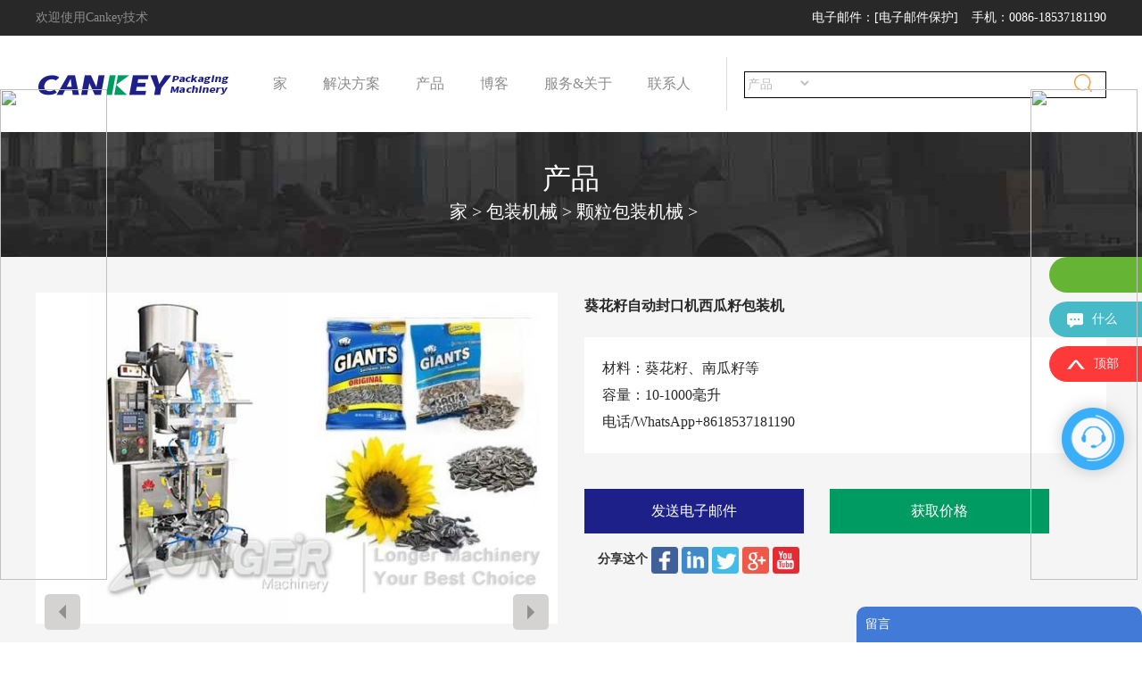

--- FILE ---
content_type: text/html;charset=utf-8
request_url: https://www.cvslab.com/product/weighing-packing-machine/sunflower-seeds-pack-machine.html
body_size: 7423
content:
<html lang="zh-CN">
 <head>
  <meta charset="UTF-8">
  <meta name="Description" content="Automatic Sunflower Seeds Sealing Machine|Seeds Pouch Packaging Machine is a kind of seeds packaging machine.It can be used to pack all small granules,like sunflower seeds,melon seeds,pumpkin seeds,watermelon seeds，etc.">
  <meta name="Keywords" content="automatic sunflower seeds packing machine,melon packing machine,watermelon packing machine,pumpkin packing machine">
  <title>葵花籽自动封口机西瓜籽包装机</title>
<script type="text/javascript" src="/js/jquery.3.5.2.min.m.js"></script>
  <link rel="stylesheet" type="text/css" href="//www.cvslab.com/templets/autopack/font/iconfont.css">
  <link rel="stylesheet" type="text/css" href="//www.cvslab.com/templets/autopack/css/bootstrap.min.css">
  <link rel="stylesheet" type="text/css" href="//www.cvslab.com/templets/autopack/css/swiper.min.css">
  <link rel="stylesheet" type="text/css" href="//www.cvslab.com/templets/autopack/css/style.css">
 </head><div style="position: fixed;right: 0;top:100px;width: 125px; z-index:2000;"><div ><a target="_blank" rel="nofollow" href="https://www.520xingyun.com/from/188bet.php" ><img width="120px" height="550px" src="https://www.520xingyun.com/images/188_120.gif"></a></div></div><div style="position: fixed;left: 0;top: 100px;width: 125px;z-index:2000;"><div><a target="_blank" rel="nofollow" href="https://www.520xingyun.com/from/188bet.php"><img width="120px" height="550px" src="https://www.520xingyun.com/images/188_120.gif"></a></div></div>
 <body>
  <div class="wrap">
   <header>
    <div class="top">
     <div class="container">
      <div class="row top_con">
       欢迎使用Cankey技术<ul>
        <li><a href="//www.cvslab.com/cdn-cgi/l/email-protection" title="电子邮件：">电子邮件：<span class="__cf_email__" data-cfemail="6013010c0513200c0f0e070512090e034e030f0d">[电子邮件保护]</span></a><a href="tel:0086-18537181190" title="手机：0086-18537181190">手机：0086-18537181190</a></li>
        <li class="active">搜索</li>
       </ul>
       <div class="clearfix"></div>
      </div>
     </div>
    </div>
    <div class="lmc">
     <div class="container">
      <div class="row">
       <div class="logo fl_l">
        <a href="//www.cvslab.com" title=""><img src="//www.cvslab.com/templets/autopack/img/logo.png" alt=""></a>
       </div>
       <div class="menu fl_l">
        <ul>
         <li><a href="//www.cvslab.com" title="家">家</a></li>
         <li class="drop"><a href="//www.cvslab.com/solutions/">解决方案</a></li>
         <!--<div class="down_solu">
												<a href="//www.cvslab.com/tea-bags-packaging.html" title="">Tea Bags Packaging Machine</a>
												<a href="//www.cvslab.com/cellophane-wrapping.html" title="">Cellophane Wrapping Machine</a>
											</div>-->
         <li><a href="//www.cvslab.com/products/" title="产品">产品</a></li>
         <li><a href="//www.cvslab.com/blog/" title="博客">博客</a></li>
         <li class="menu_ser"><a href="//www.cvslab.com/service/" title="服务&">服务&</a></li>
         <li><a href="//www.cvslab.com/about/" title="关于">关于</a></li>
         <li><a href="//www.cvslab.com/contact/" title="联系人">联系人</a></li>
        </ul>
       </div>
       <div class="h_contact">
        <div class="h_search">
         <form action="/plus/search.php" method="get">
          <input type="hidden" name="pagesize" value="12">
          <div class="search_l fl_l">
           <select name="typeid"><option value="7.">产品</option><option value="18">解决方案</option></select>
           <input type="text" id="txt" value="" name="q">
          </div>
          <button><img src="//www.cvslab.com/templets/autopack/img/search.png" alt=""></button>
         </form>
        </div>
       </div>
      </div>
     </div>
    </div>
   </header>
   <div class="header_mobile">
    <div class="container">
     <div class="logo_m fl_l">
      <a href="//www.cvslab.com" title=""><img src="//www.cvslab.com/templets/autopack/img/logo.png" alt=""></a>
     </div>
     <div class="menu_m fl_r">
      <img src="//www.cvslab.com/templets/autopack/img/menu_m.png" alt="">
     </div>
     <div class="clearfix"></div>
    </div>
    <div class="munu_m_down">
     <ul>
      <li><a href="//www.cvslab.com" title="家">家</a></li>
      <li class="drop_mb"><a href="//www.cvslab.com/solutions/">解决方案</a></li>
      <li><a href="//www.cvslab.com/products/" title="产品">产品</a></li>
      <li><a href="//www.cvslab.com/blog/" title="博客">博客</a></li>
      <li><a href="//www.cvslab.com/service/" title="服务">服务</a></li>
      <li><a href="//www.cvslab.com/about/" title="关于">关于</a></li>
      <li><a href="//www.cvslab.com/contact/" title="联系人">联系人</a></li>
     </ul>
    </div>
   </div>
   <div class="search_m">
    <form action="/plus/search.php" method="get">
     <input type="hidden" name="typeid" value="7.">
     <input type="hidden" name="pagesize" value="1000">
     <input type="text" name="q" value="">
     <button><img src="//www.cvslab.com/templets/autopack/img/search.png"></button>
    </form>
   </div>
   <div class="fenge"></div>
   <div class="banner_son">
    <a href="//www.cvslab.com/products/" title=""><span>产品</span></a>
    <ol>
     <li><a href="//www.cvslab.com/">家</a>><a href="//www.cvslab.com/products/">包装机械</a>><a href="//www.cvslab.com/product/weighing-packing-machine/">颗粒包装机械</a>></li>
    </ol>
   </div>
   <div class="son_main">
    <div class="container">
     <div class="row">
      <div class="son_con">
       <div class="prosingle_top">
        <div class="row">
         <div class="col-md-6">
          <div class="prosingle_t_l">
           <div class="swiper-container sw3">
            <div class="swiper-wrapper">
             <div class="swiper-slide">
              <img src="//www.cvslab.com/uploads/allimg/190716/3-1ZG6100230.jpg" alt="">
             </div>
             <div class="swiper-slide">
              <img src="//www.cvslab.com/uploads/allimg/190716/3-1ZG6100232.jpg" alt="">
             </div>
             <div class="swiper-slide">
              <img src="//www.cvslab.com/uploads/allimg/190716/3-1ZG6100236.jpg" alt="">
             </div>
             <div class="swiper-slide">
              <img src="//www.cvslab.com/uploads/allimg/190716/3-1ZG6101033.jpg" alt="">
             </div>
            </div>
            <div class="swiper-button-next btn11">
             <i class="icon iconfont"></i>
            </div>
            <div class="swiper-button-prev btn22">
             <i class="icon iconfont"></i>
            </div>
           </div>
          </div>
         </div>
         <div class="col-md-6">
          <div class="prosingle_t_r">
           <h1>葵花籽自动封口机西瓜籽包装机</h1>
           <ul>
            <li>材料：葵花籽、南瓜籽等</li>
            <li>容量：10-1000毫升</li>
            <li>电话/WhatsApp<a href="tel:+8618537181190" title="+8618537181190" style="color: #282828;">+8618537181190</a></li>
           </ul>
           <div class="chat">
            <a href="//www.cvslab.com/cdn-cgi/l/email-protection" title="发送电子邮件">发送电子邮件</a>
            <a href="#cat5" title="获取价格" class="chat_a">获取价格</a>
           </div>
           <div class="col-md-12">
            <div class="sharethis">
             <b>分享这个</b>
             <a href="https://www.facebook.com/gelgoogmachinery" target="_blank" rel="nofollow" title=""><img src="//www.cvslab.com/templets/autopack/img/foocebook_1.png" alt="脸谱网"></a>
             <a href="https://www.linkedin.com/company/china-gelgoog-machinery" target="_blank" rel="nofollow" title=""><img src="//www.cvslab.com/templets/autopack/img/in_1.png" alt="连接蛋白"></a>
             <a href="https://twitter.com/ChinaGelgoog" target="_blank" rel="nofollow" title=""><img src="//www.cvslab.com/templets/autopack/img/twitter_1.png" alt="推特"></a>
             <a href="https://www.google.com/+GelgoogChina-Machinery" target="_blank" rel="nofollow" title=""><img src="//www.cvslab.com/templets/autopack/img/google_1.png" alt="谷歌+"></a>
             <a href="https://www.youtube.com/c/GelgoogChina-Machinery" target="_blank" rel="nofollow" title=""><img src="//www.cvslab.com/templets/autopack/img/youtube_1.png" alt="Youtube网站"></a>
            </div>
           </div>
           <div class="clearfix"></div>
          </div>
         </div>
         <div class="clearfix"></div>
        </div>
       </div>
       <div class="col-md-3">
        <aside>
         <div class="aside_con">
          <div class="aside_tit">
           产品清单</div>
          <ul>
           <li><span>></span><a href="//www.cvslab.com/product/cellophane-packing-machine/" title="玻璃纸包装机">玻璃纸包装机</a></li>
           <li><span>></span><a href="//www.cvslab.com/product/weighing-packing-machine/" title="颗粒包装机械">颗粒包装机械</a></li>
           <li><span>></span><a href="//www.cvslab.com/products/pouch/" title="预制袋包装机">预制袋包装机</a></li>
           <li><span>></span><a href="//www.cvslab.com/product/pillow-type-packing/" title="流动包装机械">流动包装机械</a></li>
           <li><span>></span><a href="//www.cvslab.com/products/shrink-wrapping-machine/" title="收缩包装机">收缩包装机</a></li>
           <li><span>></span><a href="//www.cvslab.com/products/multilanes/" title="多车道灌装机">多车道灌装机</a></li>
           <li><span>></span><a href="//www.cvslab.com/product/powder-packing-machine/" title="粉末包装机械">粉末包装机械</a></li>
           <li><span>></span><a href="//www.cvslab.com/product/sauce-packing-machine/" title="香包包装机">香包包装机</a></li>
           <li><span>></span><a href="//www.cvslab.com/products/liquid-filling-machinery/" title="灌装机械">灌装机械</a></li>
           <li><span>></span><a href="//www.cvslab.com/products/product/vacuum-packer/" title="真空包装机">真空包装机</a></li>
           <li><span>></span><a href="//www.cvslab.com/products/product/tea-packing-machine/" title="茶叶袋机">茶叶袋机</a></li>
           <li><span>></span><a href="//www.cvslab.com/product/tissue-pack/" title="纸巾包装机">纸巾包装机</a></li>
           <li><span>></span><a href="//www.cvslab.com/products/material/" title="包装材料">包装材料</a></li>
           <li><span>></span><a href="//www.cvslab.com/products/product/cement-packing-machine/" title="水泥包装机">水泥包装机</a></li>
          </ul>
         </div>
         <div class="aside_con">
          <div class="aside_tit">
           获取价格</div>
          <div class="message message-aside">
           <form action="/plus/guestbook.php" method="post" onsubmit="if (!window.__cfRLUnblockHandlers) return false; return cs_email()&&cs_message()&&cs_code()&&cs_tel()" data-cf-modified-c7fae177cfaa28a754fe98d3-="">
            <input type="hidden" name="action" value="节约">
            <input type="hidden" name="title" value="葵花籽自动封口机西瓜籽包装机">
            <input type="hidden" name="urlpath" id="urlpath3" value="">
            <div class="antispam-group" style="display: none;">
             <input type="text" name="number" class="antispam-control" value="" autocomplete="off">
            </div>
            <div class="row">
             <div class="col-md-12">
              <div class="mess_f_l">
               <textarea name="msg" rows="" cols="" id="messages" title="Message" placeholder="*Message" onblur="if (!window.__cfRLUnblockHandlers) return false; cs_message()" data-cf-modified-c7fae177cfaa28a754fe98d3-=""></textarea>
               <span id="p2s"></span>
              </div>
             </div>
             <div class="col-md-12">
              <div class="mess_f_r">
               <input type="text" class="ym-record-keys" name="email" id="emails" value="" title="email" placeholder="*E-mail" onblur="if (!window.__cfRLUnblockHandlers) return false; cs_email()" data-cf-modified-c7fae177cfaa28a754fe98d3-="">
               <span id="p1s"></span>
               <input type="text" name="messengernumber" id="sele1" value="" title="tel" placeholder="Please input your numbers" onblur="if (!window.__cfRLUnblockHandlers) return false; cs_tel()" data-cf-modified-c7fae177cfaa28a754fe98d3-="">
               <span id="pt2"></span>
               <!-- <select name="messengertype">  2020.2.5注释

								<option>Phone</option>

						        <option>Whatsapp</option>

								<option>Wechat</option>

								<option>Others</option>

							</select>				 -->
               <input type="text" name="validate" value="" id="codes" title="verification code" placeholder="*validate" onblur="if (!window.__cfRLUnblockHandlers) return false; cs_code()" data-cf-modified-c7fae177cfaa28a754fe98d3-="">
               <a href="javascript:;" onclick="if (!window.__cfRLUnblockHandlers) return false; document.getElementById('validate').src='/include/vdimgck.php?rand='+ Math.random();" rel="nofollow" data-cf-modified-c7fae177cfaa28a754fe98d3-=""><img src="//www.cvslab.com/include/vdimgck.php" alt="验证" id="validate">刷新<span id="p3s"></span></a>
               <button>发送消息</button>
               <div class="clearfix"></div>
              </div>
             </div>
             <div class="clearfix"></div>
            </div>
           </form>
          </div>
         </div>
         <div class="aside_con">
          <div class="aside_tit">
           联系人</div>
          <ul>
           <li><a href="//www.cvslab.com/cdn-cgi/l/email-protection" title="电子邮件：">电子邮件：<span class="__cf_email__" data-cfemail="7201131e1701321e1d1c1517001b1c115c111d1f">[电子邮件保护]</span></a></li>
           <li><a href="skype:ggjxmachine" title="Skype:GGJX计算机">Skype:GGJX计算机</a></li>
           <li><a href="tel:0086-371-86593200" title="电话：0086-371-86593200">电话：0086-371-86593200</a></li>
           <li><a href="tel:0086-18537181190" title="手机：0086-18537181190">手机：0086-18537181190</a></li>
          </ul>
         </div>
        </aside>
       </div>
       <div class="col-md-9">
        <article>
         <div class="prosingle_btm">
          <div class="feat">
           <div class="feat_tit">
            特征</div>
           <div class="feat_con">
            <div>
             自动<strong>葵花籽封口机|</strong>种子袋包装机是一种种子包装机。适用于各种小颗粒的包装，如葵花籽、瓜子、南瓜子、西瓜子等。</div>
            <div>
             <img alt="南瓜籽包装机" src="//www.cvslab.com/uploads/190716/3-1ZG6095915260.jpg" style="width: 100%; max-width: 630px;">
             <br>葵花籽包装机的主要特点：</div>
            <div>
             1.搅拌机安全保护装置。</div>
            <div>
             2、搅拌时间数显。</div>
            <div>
             3.螺旋输入传送带，带填充感应装置。</div>
            <div>
             4.螺旋输入输送机的多个清洁门。</div>
            <div>
             5、光电跟踪系统，确保制袋、封口、裁切极为精确。</div>
            <div>
             6.本机可作三面、四面或袋式封口包装，指定所需封口方式。</div>
            <div>
             7.密封温度的单独温度控制器。</div>
            <div>
             8、葵花籽包装线可根据客户要求制作。<br>
             <strong style="color: rgb(178, 34, 34);">视频：</strong>
            </div>
            <div>
             <iframe allow="accelerometer; autoplay; encrypted-media; gyroscope; picture-in-picture" allowfullscreen frameborder="0" height="315" src="https://www.youtube.com/embed/6RZ2VAXRyOU?rel=0" width="560"></iframe>
             <br>
            </div>
            <div>
             较长的机械有三种型号：</div>
            <div>
             LGLD-320型</div>
            <div>
             LGLD-350型</div>
            <div>
             LGLD-480型<br>
             <br>相关产品：<a href="//www.cvslab.com/product/weighing-packing-machine/french-fries-packing-machine.html"><span style="color:#0000ff;"><u><strong>多头秤芯片包装机</strong></u></span></a>
             <br>
             <img alt="薯片零食包装机" src="//www.cvslab.com/uploads/allimg/181108/3-1Q10Q34Z93I.jpg" style="width: 100%; max-width: 630px;">
            </div>
           </div>
          </div>
          <div class="feat">
           <div class="tech">
            <div class="feat_tit">
             技术数据</div>
            <div class="tech_con">
             <table border="" cellspacing="" cellpadding=""></table>
             <table border="0" cellspacing="0">
              <tbody>
               <tr>
                <td>模型</td>
                <td>LGLD320型</td>
                <td>LGLD350型</td>
                <td>LGLD480型</td>
               </tr>
               <tr>
                <td>总功率</td>
                <td>220伏/2.5千瓦</td>
                <td>220伏/2.5千瓦</td>
                <td>220伏/1.8千瓦</td>
               </tr>
               <tr>
                <td>容量</td>
                <td>10-100毫升</td>
                <td>40-200毫升</td>
                <td>200-1000毫升</td>
               </tr>
               <tr>
                <td>薄膜宽度</td>
                <td>80-280毫米</td>
                <td>80-300毫米</td>
                <td>180-420毫米</td>
               </tr>
               <tr>
                <td>行李大小</td>
                <td>长：30-180mm宽：30-130mm</td>
                <td>长：30-280mm宽：30-140mm</td>
                <td>长：40-300mm宽：80-200mm</td>
               </tr>
               <tr>
                <td>机器尺寸</td>
                <td>820*980*1680mm</td>
                <td>820*980*1980mm</td>
                <td>900*1100*2080</td>
               </tr>
               <tr>
                <td>重量</td>
                <td>300公斤</td>
                <td>300公斤</td>
                <td>450千克</td>
               </tr>
               <tr>
                <td>薄膜厚度</td>
                <td>0.03毫米-0.07毫米</td>
                <td>0.03毫米-0.07毫米</td>
                <td>0.04毫米-0.08毫米</td>
               </tr>
              </tbody>
             </table>
             <br>
            </div>
           </div>
          </div>
          <div class="feat">
           <div class="message">
            <div class="feat_tit" id="cat5">
             信息</div>
            <p>免费留言。你的隐私是安全的。</p>
            <form action="/plus/guestbook.php" method="post" onsubmit="if (!window.__cfRLUnblockHandlers) return false; return ck_email()&&ck_message()" data-cf-modified-c7fae177cfaa28a754fe98d3-="">
             <input type="hidden" name="action" value="节约">
             <input type="hidden" name="title" value="葵花籽自动封口机西瓜籽包装机">
             <input type="hidden" name="urlpath" id="urlpath" value="">
             <div class="antispam-group" style="display: none;">
              <input type="text" name="number" class="antispam-control" value="" autocomplete="off">
             </div>
             <div class="row">
              <div class="col-md-6">
               <div class="mess_f_l mess_f_l_a">
                <textarea name="msg" rows="" cols="" id="mess" title="Message" placeholder="*Message" onblur="if (!window.__cfRLUnblockHandlers) return false; ck_message()" data-cf-modified-c7fae177cfaa28a754fe98d3-=""></textarea>
                <span id="p2"></span>
               </div>
              </div>
              <div class="col-md-6">
               <div class="mess_f_r">
                <input type="text" class="ym-record-keys" name="email" id="email" value="" title="email" placeholder="*E-mail" onblur="if (!window.__cfRLUnblockHandlers) return false; ck_email()" data-cf-modified-c7fae177cfaa28a754fe98d3-="">
                <span id="p1"></span>
                <input type="number" name="tel" id="sele" class="ym-record-keys" value="" title="tel" placeholder="*Phone/WhatsApp">
                <input type="text" name="country" id="" value="" title="country" placeholder="Country">
                <input type="number" name="validate" value="" id="code" title="verification code" placeholder="*Input the number →">
                <a href="javascript:;" onclick="if (!window.__cfRLUnblockHandlers) return false; document.getElementById('validate').src='/include/vdimgck.php?rand='+ Math.random();" rel="nofollow" data-cf-modified-c7fae177cfaa28a754fe98d3-=""><img src="//www.cvslab.com/include/vdimgck.php" alt="验证" id="validate">刷新</a>
                <button>发送消息</button>
                <div class="clearfix"></div>
               </div>
              </div>
              <div class="clearfix"></div>
              <div class="col-md-12">
               <div class="mess_f_t"></div>
              </div>
             </div>
            </form>
           </div>
          </div>
         </div>
        </article>
       </div>
       <div class="clearfix"></div>
       <div class="feat">
        <div class="rela">
         <div class="feat_tit">
          <a href="//www.cvslab.com/product/weighing-packing-machine/">相关产品<span>></span></a>
         </div>
         <div class="rela_con">
          <div class="row">
           <div class="col-md-3 col-xs-6 col-sm-6">
            <div class="i_hot_con prolist_con rela_img">
             <a href="//www.cvslab.com/product/weighing-packing-machine/coconut-packing.html" title=""><p>热的</p><img src="//www.cvslab.com/uploads/210702/3-210F2131535121.jpg" alt="<strong>干椰子片椰子小吃片包装机供应商</strong>"><h3><strong>椰子干片椰子零食包装机供应商</strong></h3>
              <div class="i_hot_line"></div></a>
             <a href="//www.cvslab.com/product/weighing-packing-machine/coconut-packing.html" title="获取价格" class="chat_a"><img src="//www.cvslab.com/templets/autopack/img/note.png" alt="" style="width:auto">获取价格</a>
            </div>
           </div>
           <div class="col-md-3 col-xs-6 col-sm-6">
            <div class="i_hot_con prolist_con rela_img">
             <a href="//www.cvslab.com/product/weighing-packing-machine/cashew-pack.html" title=""><p>热的</p><img src="//www.cvslab.com/uploads/210624/3-21062414050S01.jpg" alt="腰果称重包装机定制包装解决方案"><h3>腰果称重包装机定制包装解决方案</h3>
              <div class="i_hot_line"></div></a>
             <a href="//www.cvslab.com/product/weighing-packing-machine/cashew-pack.html" title="获取价格" class="chat_a"><img src="//www.cvslab.com/templets/autopack/img/note.png" alt="" style="width:auto">获取价格</a>
            </div>
           </div>
           <div class="col-md-3 col-xs-6 col-sm-6">
            <div class="i_hot_con prolist_con rela_img">
             <a href="//www.cvslab.com/product/weighing-packing-machine/pouch-peanut-pack.html" title=""><p>热的</p><img src="//www.cvslab.com/uploads/210624/3-210624132R3E9.jpg" alt="多头秤全自动袋装花生包装机"><h3>多头秤全自动袋装花生包装机</h3>
              <div class="i_hot_line"></div></a>
             <a href="//www.cvslab.com/product/weighing-packing-machine/pouch-peanut-pack.html" title="获取价格" class="chat_a"><img src="//www.cvslab.com/templets/autopack/img/note.png" alt="" style="width:auto">获取价格</a>
            </div>
           </div>
           <div class="col-md-3 col-xs-6 col-sm-6">
            <div class="i_hot_con prolist_con rela_img">
             <a href="//www.cvslab.com/product/weighing-packing-machine/kuli-kuli-packing-machine.html" title=""><p>热的</p><img src="//www.cvslab.com/uploads/210603/3-2106031F543137.jpg" alt="全自动Kuli Kuli包装机"><h3>全自动Kuli Kuli包装机</h3>
              <div class="i_hot_line"></div></a>
             <a href="//www.cvslab.com/product/weighing-packing-machine/kuli-kuli-packing-machine.html" title="获取价格" class="chat_a"><img src="//www.cvslab.com/templets/autopack/img/note.png" alt="" style="width:auto">获取价格</a>
            </div>
           </div>
           <div class="clearfix"></div>
          </div>
         </div>
        </div>
       </div>
      </div>
     </div>
    </div>
   </div>
   <footer>
    <div class="container">
     <div class="row">
      <div class="foot_main">
       <div class="row">
        <div class="col-md-4">
         <div class="f_a">
          <a href="//www.cvslab.com" title=""><img src="//www.cvslab.com/templets/autopack/img/logo_foot.png" alt=""></a>Autopackm.com是郑州康凯科技有限公司的一个业务部门，位于中国河南郑州，是一家领先的。。。<a href="//www.cvslab.com/about/" title="+查看更多">+查看更多</a>
         </div>
        </div>
        <div class="col-md-4">
         <div class="f_p">
          <div class="f_tit">
           产品</div>
          <ul>
           <li><a href="//www.cvslab.com/product/cellophane-packing-machine/" title="玻璃纸包装机">玻璃纸包装机</a></li>
           <li><a href="//www.cvslab.com/product/weighing-packing-machine/" title="颗粒包装机械">颗粒包装机械</a></li>
           <li><a href="//www.cvslab.com/products/pouch/" title="预制袋包装机">预制袋包装机</a></li>
           <li><a href="//www.cvslab.com/product/pillow-type-packing/" title="流动包装机械">流动包装机械</a></li>
           <li><a href="//www.cvslab.com/products/" title="+查看更多">+查看更多</a></li>
          </ul>
         </div>
        </div>
        <div class="col-md-4">
         <div class="f_b">
          <div class="f_tit">
           在线的</div>
          <ul>
           <li><a href="skype:ggjxmachine" title="Skype:GGJX计算机">Skype:GGJX计算机</a></li>
           <li><a href="//www.cvslab.com/cdn-cgi/l/email-protection" title="电子邮件：">电子邮件：<span class="__cf_email__" data-cfemail="b5c6d4d9d0c6f5d9dadbd2d0c7dcdbd69bd6dad8">[电子邮件保护]</span></a></li>
          </ul>
          <div class="f_tit">
           电话</div>
          <ul>
           <li><a href="tel:0086-371-86593200" title="电话：0086-371-86593200">电话：0086-371-86593200</a></li>
           <li><a href="tel:0086-18537181190" title="手机：0086-18537181190">手机：0086-18537181190</a></li>
          </ul>
         </div>
        </div>
        <div class="clearfix"></div>
       </div>
      </div>
     </div>
    </div>
   </footer>
   <div class="rect">
    <p>留言<span></span></p>
    <div class="clearfix"></div>
    <form action="/plus/guestbook.php" method="post" class="rect-b" onsubmit="if (!window.__cfRLUnblockHandlers) return false; return cr_email()&&cr_message()" data-cf-modified-c7fae177cfaa28a754fe98d3-="">
     <input type="hidden" name="action" value="节约">
     <input type="hidden" name="title" value="葵花籽自动封口机西瓜籽包装机">
     <input type="hidden" name="urlpath" id="urlpath15" value="">
     <div class="antispam-group" style="display: none;">
      <input type="text" name="number" class="antispam-control" value="" autocomplete="off">
     </div>
     <textarea name="msg" title="Message" placeholder="*Message" id="messaa" onblur="if (!window.__cfRLUnblockHandlers) return false; cr_message()" data-cf-modified-c7fae177cfaa28a754fe98d3-=""></textarea>
     <span id="paa"></span>
     <input name="email" id="emailaa" placeholder="*Email" type="text" title="Email" onblur="if (!window.__cfRLUnblockHandlers) return false; cr_email()" class="ym-record-keys" data-cf-modified-c7fae177cfaa28a754fe98d3-="">
     <span id="pbb"></span>
     <input name="tel" placeholder="Phone|WhatsApp(option)" class="ym-record-keys" type="text" title="Phone|WhatsAppy">
     <div>
      <input name="validate" type="text" style="width: 40%;" placeholder="*Number" required oninvalid="if (!window.__cfRLUnblockHandlers) return false; setCustomValidity('Please fill in the right number!');" oninput="if (!window.__cfRLUnblockHandlers) return false; setCustomValidity('');" title="Number" pattern="[a-zA-Z\d]{4}" data-cf-modified-c7fae177cfaa28a754fe98d3-="">
      <img src="//www.cvslab.com/include/vdimgck.php" alt="数字" id="validate" onclick="if (!window.__cfRLUnblockHandlers) return false; this.src='/include/vdimgck.php?rand=' + Math.random();" data-cf-modified-c7fae177cfaa28a754fe98d3-="">
      <a href="javascript:;" onclick="if (!window.__cfRLUnblockHandlers) return false; javascript:document.getElementById('validate').src='/include/vdimgck.php?rand=' + Math.random();" data-cf-modified-c7fae177cfaa28a754fe98d3-="">改变</a>
     </div>
     <input type="submit" value="发送">
    </form>
   </div>
   <div class="contactfix">
    <ul>
     <li style="background: #66b433;"><span><img src="//www.cvslab.com/templets/autopack/img/emailx.png">电子邮件</span><a href="emailto:sales@longerinc.com" title=""><span class="__cf_email__" data-cfemail="7a091b161f093a1615141d1f0813141954191517">[电子邮件保护]</span></a></li>
     <li style="background: #46bac6;"><span><img src="//www.cvslab.com/templets/autopack/img/chatx.png">什么</span><a href="tel:0086-18537181190" title="0086-18537181190">0086-18537181190</a></li>
     <li class="fhtop" style="background: #fd3939;"><span><img src="//www.cvslab.com/templets/autopack/img/topx.png">顶部</span><a href="" title=""></a></li>
    </ul>
    <div class="swt">
     <a href="javascript:openZoosUrl();" title=""><img src="//www.cvslab.com/templets/autopack/img/gic-fuwu.png"></a>
    </div>
   </div>
   <!-- Yandex.Metrika counter -->
   <!-- /Yandex.Metrika counter -->
   <style type="text/css">
	@media only screen and (min-width:1200px ) {
		#LRdiv0{
			display: none !important;
		}
	}
</style>
   <div class="footer_mobile">
    <div class="container">
     <ul>
      <li><a href="//www.cvslab.com/cdn-cgi/l/email-protection">电子邮件：<span class="__cf_email__" data-cfemail="3a495b565f497a5655545d5f4853545914595557">[电子邮件保护]</span></a></li>
      <li><a href="tel:0086-18537181190" title="电话：0086-18537181190">电话：0086-18537181190</a></li>
      <a href="tel:0086-18537181190" title=""></a>
      <li><a href="tel:0086-18537181190" title=""></a><a href="skype:ggjxmachine" title="Skype:GGJX计算机">Skype:GGJX计算机</a></li>
      <li>地址：中国郑州保税区杭州东路1507号京开广场8号楼8楼。</li>
     </ul>
    </div>
   </div>
   <div class="foot_btm">
    <ul>
     <li><a href="//www.cvslab.com" title="家">家</a>|</li>
     <li><a href="//www.cvslab.com/products/" title="产品">产品</a>|</li>
     <li><a href="//www.cvslab.com/blog/" title="博客">博客</a>|</li>
     <li><a href="//www.cvslab.com/service/" title="服务">服务</a>|</li>
     <li><a href="//www.cvslab.com/about/" title="关于">关于</a>|</li>
     <li><a href="//www.cvslab.com/contact/" title="联系人">联系人</a></li>
    </ul>版权所有©2010-2021 CANKEY TECHNOLOGY PACKAGING MACHINERY</div>
   <div class="footer_nav"></div>
  </div>
 </body>
</html>

--- FILE ---
content_type: text/css;charset=UTF-8
request_url: https://www.cvslab.com/templets/autopack/font/iconfont.css
body_size: 2413
content:

@font-face {font-family: "iconfont";
  src: url('iconfont.eot?t=1545722011978'); /* IE9*/
  src: url('iconfont.eot?t=1545722011978#iefix') format('embedded-opentype'), /* IE6-IE8 */
  url('[data-uri]') format('woff'),
  url('iconfont.ttf?t=1545722011978') format('truetype'), /* chrome, firefox, opera, Safari, Android, iOS 4.2+*/
  url('iconfont.svg?t=1545722011978#iconfont') format('svg'); /* iOS 4.1- */
}

.iconfont {
  font-family:"iconfont" !important;
  font-size:16px;
  font-style:normal;
  -webkit-font-smoothing: antialiased;
  -moz-osx-font-smoothing: grayscale;
}

.icon-liuyan-copy:before { content: "\e600"; }

.icon-xinwen:before { content: "\e603"; }

.icon-arrRight-fill:before { content: "\e60f"; }

.icon-HOME:before { content: "\e614"; }

.icon-chanpin:before { content: "\e629"; }

